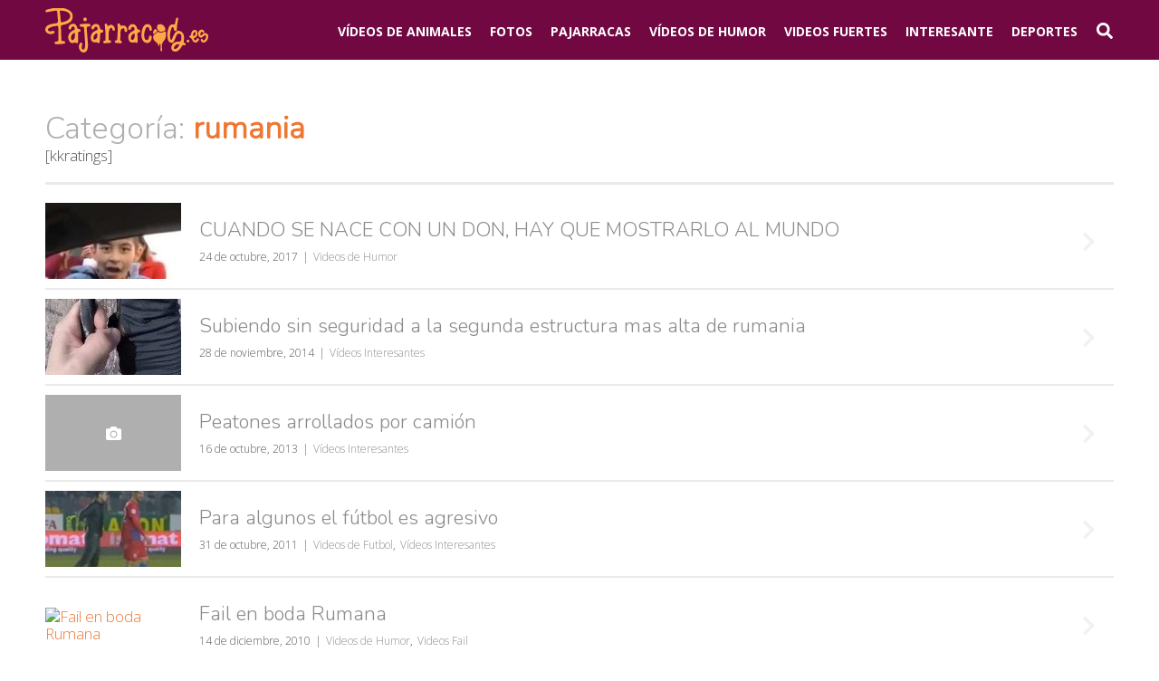

--- FILE ---
content_type: text/html; charset=UTF-8
request_url: https://pajarracos.es/tag/rumania/
body_size: 8549
content:
<!doctype html><html lang="es"><head><meta charset="UTF-8"><meta name="theme-color" content="#720842"><link rel="shortcut icon" href="https://pajarracos.es/wp-content/themes/pajarracos18/images/favicon.png" ><meta name="viewport" content="width=device-width, initial-scale=1.0, maximum-scale=1.0, user-scalable=no" /><link rel="pingback" href="https://pajarracos.es/xmlrpc.php" />  <script type="text/javascript">var _gaq = _gaq || [];
  _gaq.push(['_setAccount', 'UA-267401-6']);
  _gaq.push(['_trackPageview']);

  (function() {
    var ga = document.createElement('script'); ga.type = 'text/javascript'; ga.async = true;
    ga.src = ('https:' == document.location.protocol ? 'https://ssl' : 'http://www') + '.google-analytics.com/ga.js';
    var s = document.getElementsByTagName('script')[0]; s.parentNode.insertBefore(ga, s);
  })();</script> <meta name='robots' content='index, follow, max-image-preview:large, max-snippet:-1, max-video-preview:-1' /><link media="all" href="https://pajarracos.es/wp-content/cache/autoptimize/css/autoptimize_c9f0823aa58c40883db62b71d2ce5a2d.css" rel="stylesheet"><title>rumania archivos | Pajarracos.es</title><link rel="canonical" href="https://pajarracos.es/tag/rumania/" /><meta property="og:locale" content="es_ES" /><meta property="og:type" content="article" /><meta property="og:title" content="rumania archivos | Pajarracos.es" /><meta property="og:url" content="https://pajarracos.es/tag/rumania/" /><meta property="og:site_name" content="Pajarracos.es" /><meta name="twitter:card" content="summary_large_image" /><meta name="twitter:site" content="@pajarracosES" /> <script type="application/ld+json" class="yoast-schema-graph">{"@context":"https://schema.org","@graph":[{"@type":"WebSite","@id":"https://pajarracos.es/#website","url":"https://pajarracos.es/","name":"Pajarracos.es","description":"Web de videos de humor y virales, fotos interesantes, alg\u00fan que otro accidente y mucho contenido viral y divertido","potentialAction":[{"@type":"SearchAction","target":{"@type":"EntryPoint","urlTemplate":"https://pajarracos.es/?s={search_term_string}"},"query-input":"required name=search_term_string"}],"inLanguage":"es"},{"@type":"CollectionPage","@id":"https://pajarracos.es/tag/rumania/#webpage","url":"https://pajarracos.es/tag/rumania/","name":"rumania archivos | Pajarracos.es","isPartOf":{"@id":"https://pajarracos.es/#website"},"breadcrumb":{"@id":"https://pajarracos.es/tag/rumania/#breadcrumb"},"inLanguage":"es","potentialAction":[{"@type":"ReadAction","target":["https://pajarracos.es/tag/rumania/"]}]},{"@type":"BreadcrumbList","@id":"https://pajarracos.es/tag/rumania/#breadcrumb","itemListElement":[{"@type":"ListItem","position":1,"name":"Portada","item":"https://pajarracos.es/"},{"@type":"ListItem","position":2,"name":"rumania"}]}]}</script> <link rel="alternate" type="application/rss+xml" title="Pajarracos.es &raquo; Etiqueta rumania del feed" href="https://pajarracos.es/tag/rumania/feed/" /> <script type="text/javascript">window._wpemojiSettings = {"baseUrl":"https:\/\/s.w.org\/images\/core\/emoji\/14.0.0\/72x72\/","ext":".png","svgUrl":"https:\/\/s.w.org\/images\/core\/emoji\/14.0.0\/svg\/","svgExt":".svg","source":{"concatemoji":"https:\/\/pajarracos.es\/wp-includes\/js\/wp-emoji-release.min.js?ver=6.2.2"}};
/*! This file is auto-generated */
!function(e,a,t){var n,r,o,i=a.createElement("canvas"),p=i.getContext&&i.getContext("2d");function s(e,t){p.clearRect(0,0,i.width,i.height),p.fillText(e,0,0);e=i.toDataURL();return p.clearRect(0,0,i.width,i.height),p.fillText(t,0,0),e===i.toDataURL()}function c(e){var t=a.createElement("script");t.src=e,t.defer=t.type="text/javascript",a.getElementsByTagName("head")[0].appendChild(t)}for(o=Array("flag","emoji"),t.supports={everything:!0,everythingExceptFlag:!0},r=0;r<o.length;r++)t.supports[o[r]]=function(e){if(p&&p.fillText)switch(p.textBaseline="top",p.font="600 32px Arial",e){case"flag":return s("\ud83c\udff3\ufe0f\u200d\u26a7\ufe0f","\ud83c\udff3\ufe0f\u200b\u26a7\ufe0f")?!1:!s("\ud83c\uddfa\ud83c\uddf3","\ud83c\uddfa\u200b\ud83c\uddf3")&&!s("\ud83c\udff4\udb40\udc67\udb40\udc62\udb40\udc65\udb40\udc6e\udb40\udc67\udb40\udc7f","\ud83c\udff4\u200b\udb40\udc67\u200b\udb40\udc62\u200b\udb40\udc65\u200b\udb40\udc6e\u200b\udb40\udc67\u200b\udb40\udc7f");case"emoji":return!s("\ud83e\udef1\ud83c\udffb\u200d\ud83e\udef2\ud83c\udfff","\ud83e\udef1\ud83c\udffb\u200b\ud83e\udef2\ud83c\udfff")}return!1}(o[r]),t.supports.everything=t.supports.everything&&t.supports[o[r]],"flag"!==o[r]&&(t.supports.everythingExceptFlag=t.supports.everythingExceptFlag&&t.supports[o[r]]);t.supports.everythingExceptFlag=t.supports.everythingExceptFlag&&!t.supports.flag,t.DOMReady=!1,t.readyCallback=function(){t.DOMReady=!0},t.supports.everything||(n=function(){t.readyCallback()},a.addEventListener?(a.addEventListener("DOMContentLoaded",n,!1),e.addEventListener("load",n,!1)):(e.attachEvent("onload",n),a.attachEvent("onreadystatechange",function(){"complete"===a.readyState&&t.readyCallback()})),(e=t.source||{}).concatemoji?c(e.concatemoji):e.wpemoji&&e.twemoji&&(c(e.twemoji),c(e.wpemoji)))}(window,document,window._wpemojiSettings);</script> <script type='text/javascript' id='cookie-law-info-js-extra'>var Cli_Data = {"nn_cookie_ids":[],"cookielist":[],"non_necessary_cookies":[],"ccpaEnabled":"","ccpaRegionBased":"","ccpaBarEnabled":"","strictlyEnabled":["necessary","obligatoire"],"ccpaType":"gdpr","js_blocking":"","custom_integration":"","triggerDomRefresh":"","secure_cookies":""};
var cli_cookiebar_settings = {"animate_speed_hide":"500","animate_speed_show":"500","background":"#efefef","border":"#444","border_on":"","button_1_button_colour":"#dd9933","button_1_button_hover":"#b17a29","button_1_link_colour":"#fff","button_1_as_button":"1","button_1_new_win":"","button_2_button_colour":"#dd9933","button_2_button_hover":"#b17a29","button_2_link_colour":"#444","button_2_as_button":"","button_2_hidebar":"","button_3_button_colour":"#000","button_3_button_hover":"#000000","button_3_link_colour":"#fff","button_3_as_button":"1","button_3_new_win":"","button_4_button_colour":"#000","button_4_button_hover":"#000000","button_4_link_colour":"#fff","button_4_as_button":"1","button_7_button_colour":"#61a229","button_7_button_hover":"#4e8221","button_7_link_colour":"#fff","button_7_as_button":"1","button_7_new_win":"","font_family":"inherit","header_fix":"","notify_animate_hide":"","notify_animate_show":"","notify_div_id":"#cookie-law-info-bar","notify_position_horizontal":"right","notify_position_vertical":"bottom","scroll_close":"","scroll_close_reload":"","accept_close_reload":"","reject_close_reload":"","showagain_tab":"","showagain_background":"#fff","showagain_border":"#000","showagain_div_id":"#cookie-law-info-again","showagain_x_position":"100px","text":"#000","show_once_yn":"","show_once":"10000","logging_on":"","as_popup":"","popup_overlay":"1","bar_heading_text":"","cookie_bar_as":"banner","popup_showagain_position":"bottom-right","widget_position":"left"};
var log_object = {"ajax_url":"https:\/\/pajarracos.es\/wp-admin\/admin-ajax.php"};</script> <link rel="https://api.w.org/" href="https://pajarracos.es/wp-json/" /><link rel="alternate" type="application/json" href="https://pajarracos.es/wp-json/wp/v2/tags/2335" /><link rel="EditURI" type="application/rsd+xml" title="RSD" href="https://pajarracos.es/xmlrpc.php?rsd" /><link rel="wlwmanifest" type="application/wlwmanifest+xml" href="https://pajarracos.es/wp-includes/wlwmanifest.xml" /><meta name="generator" content="WordPress 6.2.2" /><link rel="icon" href="https://pajarracos.es/wp-content/uploads/2019/04/cropped-favicon-1-32x32.png" sizes="32x32" /><link rel="icon" href="https://pajarracos.es/wp-content/uploads/2019/04/cropped-favicon-1-192x192.png" sizes="192x192" /><link rel="apple-touch-icon" href="https://pajarracos.es/wp-content/uploads/2019/04/cropped-favicon-1-180x180.png" /><meta name="msapplication-TileImage" content="https://pajarracos.es/wp-content/uploads/2019/04/cropped-favicon-1-270x270.png" /></head><body class="archive tag tag-rumania tag-2335"><div id="header"><div class="wrapper"> <a href="https://pajarracos.es" id="logo"><img src="https://pajarracos.es/wp-content/themes/pajarracos18/images/logotipo.svg" alt="Pajarracos.es | Videos interesantes, imágenes graciosas, videos de humor, cosas de Facebook y videos impactantes"></a><form action="https://pajarracos.es" id="search"><div><div class="form"> <input type="text" name="s" id="s" placeholder="Buscar en Pajarracos.es" autocomplete="off" minlength="3" required> <button type="submit"><i class="fas fa-search"></i></button></div><div class="top"><h3>Búsquedas populares</h3><ul><li><a href="https://pajarracos.es/pajarracas/">mujeres guapas</a></li><li><a href="https://pajarracos.es/tag/volver-a-nacer/">volver a nacer</a></li><li><a href="https://pajarracos.es/videos-fuertes/accidentes/">accidentes</a></li><li><a href="https://pajarracos.es/tag/wtf/">wtf</a></li><li><a href="https://pajarracos.es/videos-fuertes/videos-de-rusos//">rusos</a></li><li><a href="https://pajarracos.es/tag/caidas/">caídas</a></li><li><a href="https://pajarracos.es/videos-fuertes/videos-de-rusos/">fails</a></li></ul></div></div></form><nav role="navigation"> <a href="#mobile" id="mobile"><i class="fas fa-bars"></i></a><ul><li> <a href="https://pajarracos.es/animales/"><span>Vídeos de</span> Animales</a></li><li> <a href="https://pajarracos.es/fotos/">Fotos</a></li><li> <a href="https://pajarracos.es/pajarracas/">Pajarracas</a></li><li> <a href="https://pajarracos.es/humor/"><span>Vídeos de</span> Humor</a></li><li> <a href="https://pajarracos.es/videos-fuertes/">Videos Fuertes</a></li><li> <a href="https://pajarracos.es/interesante/">Interesante</a></li><li> <a href="https://pajarracos.es/videos-de-deportes/">Deportes</a></li><li><a href="#buscar"><i class="fas fa-search"></i></a></li></ul></nav></div></div><div id="main"><div class="wrapper"><div id="articles"><div class="head-banner"></div><div class="header"><h1><span>Categoría:</span> <strong rel="category tag">rumania</strong></h1><p></p> [kkratings]</div><article id="post-125903" class="post-125903 post type-post status-publish format-standard has-post-thumbnail hentry category-humor tag-rumania"> <a href="https://pajarracos.es/cuando-se-nace-con-un-don-hay-que-mostrarlo-al-mundo/" class="main-link"></a> <a href="https://pajarracos.es/cuando-se-nace-con-un-don-hay-que-mostrarlo-al-mundo/" class="thumb"> <img itemprop="image" width="150" height="150" src="https://pajarracos.es/wp-content/uploads/2017/10/talento-rumania-150x150.jpg" class="attachment-150x150 size-150x150 wp-post-image" alt="" decoding="async" srcset="https://pajarracos.es/wp-content/uploads/2017/10/talento-rumania-150x150.jpg 150w, https://pajarracos.es/wp-content/uploads/2017/10/talento-rumania-200x200.jpg 200w" sizes="(max-width: 150px) 100vw, 150px" /> </a><div class="text"><h3 class="entry-title"><a href="https://pajarracos.es/cuando-se-nace-con-un-don-hay-que-mostrarlo-al-mundo/">CUANDO SE NACE CON UN DON, HAY QUE MOSTRARLO AL MUNDO</a></h3><div class="post-meta"> <span class="date updated">24 de octubre, 2017</span> <span class="categories"><a href="https://pajarracos.es/humor/" rel="category tag">Videos de Humor</a></span></div></div><footer> <span class="vcard author hide"><span class="fn">Blash</span></span> <span class="author hide"><a href="https://pajarracos.es/author/blash/" title="Entradas de Blash" rel="author">Blash</a></span></footer> <span><i class="fas fa-chevron-right"></i></span></article><article id="post-99837" class="post-99837 post type-post status-publish format-standard has-post-thumbnail hentry category-videos-interesantes tag-escalada tag-rumania"> <a href="https://pajarracos.es/subiendo-sin-seguridad-a-la-segunda-estructura-mas-alta-de-rumania/" class="main-link"></a> <a href="https://pajarracos.es/subiendo-sin-seguridad-a-la-segunda-estructura-mas-alta-de-rumania/" class="thumb"> <img itemprop="image" width="150" height="150" src="https://pajarracos.es/wp-content/uploads/2014/11/subiendo-chimenea-rumania-150x150.jpg" class="attachment-150x150 size-150x150 wp-post-image" alt="" decoding="async" loading="lazy" srcset="https://pajarracos.es/wp-content/uploads/2014/11/subiendo-chimenea-rumania-150x150.jpg 150w, https://pajarracos.es/wp-content/uploads/2014/11/subiendo-chimenea-rumania-200x200.jpg 200w, https://pajarracos.es/wp-content/uploads/2014/11/subiendo-chimenea-rumania-144x144.jpg 144w" sizes="(max-width: 150px) 100vw, 150px" /> </a><div class="text"><h3 class="entry-title"><a href="https://pajarracos.es/subiendo-sin-seguridad-a-la-segunda-estructura-mas-alta-de-rumania/">Subiendo sin seguridad a la segunda estructura mas alta de rumania</a></h3><div class="post-meta"> <span class="date updated">28 de noviembre, 2014</span> <span class="categories"><a href="https://pajarracos.es/videos-interesantes/" rel="category tag">Vídeos Interesantes</a></span></div></div><footer> <span class="vcard author hide"><span class="fn">Blash</span></span> <span class="author hide"><a href="https://pajarracos.es/author/blash/" title="Entradas de Blash" rel="author">Blash</a></span></footer> <span><i class="fas fa-chevron-right"></i></span></article><article id="post-77221" class="post-77221 post type-post status-publish format-standard hentry category-videos-interesantes tag-camion tag-peatones tag-rumania"> <a href="https://pajarracos.es/peatones-arrollados-por-camion/" class="main-link"></a> <a href="https://pajarracos.es/peatones-arrollados-por-camion/" class="thumb"> <span class="no-image"><i class="fas fa-camera"></i></span> </a><div class="text"><h3 class="entry-title"><a href="https://pajarracos.es/peatones-arrollados-por-camion/">Peatones arrollados por camión</a></h3><div class="post-meta"> <span class="date updated">16 de octubre, 2013</span> <span class="categories"><a href="https://pajarracos.es/videos-interesantes/" rel="category tag">Vídeos Interesantes</a></span></div></div><footer> <span class="vcard author hide"><span class="fn">Alex</span></span> <span class="author hide"><a href="https://pajarracos.es/author/alex/" title="Entradas de Alex" rel="author">Alex</a></span></footer> <span><i class="fas fa-chevron-right"></i></span></article><article id="post-45266" class="post-45266 post type-post status-publish format-standard has-post-thumbnail hentry category-videos-de-futbol category-videos-interesantes tag-agresion tag-rumania"> <a href="https://pajarracos.es/para-algunos-el-futbol-es-agresivo/" class="main-link"></a> <a href="https://pajarracos.es/para-algunos-el-futbol-es-agresivo/" class="thumb"> <img itemprop="image" width="150" height="110" src="https://pajarracos.es/wp-content/uploads/agredido-futbol.jpg" class="attachment-150x150 size-150x150 wp-post-image" alt="" decoding="async" loading="lazy" /> </a><div class="text"><h3 class="entry-title"><a href="https://pajarracos.es/para-algunos-el-futbol-es-agresivo/">Para algunos el fútbol es agresivo</a></h3><div class="post-meta"> <span class="date updated">31 de octubre, 2011</span> <span class="categories"><a href="https://pajarracos.es/videos-de-deportes/videos-de-futbol/" rel="category tag">Videos de Futbol</a><span>,</span><a href="https://pajarracos.es/videos-interesantes/" rel="category tag">Vídeos Interesantes</a></span></div></div><footer> <span class="vcard author hide"><span class="fn">Alex</span></span> <span class="author hide"><a href="https://pajarracos.es/author/alex/" title="Entradas de Alex" rel="author">Alex</a></span></footer> <span><i class="fas fa-chevron-right"></i></span></article><article id="post-30916" class="post-30916 post type-post status-publish format-standard hentry category-humor category-videos-fail tag-boda tag-caida tag-rumania"> <a href="https://pajarracos.es/fail-en-boda-rumana/" class="main-link"></a> <a href="https://pajarracos.es/fail-en-boda-rumana/" class="thumb"> <img itemprop="image" width="298" height="168" src="http://img1.pajarracos.es/uploads/bodafail.jpg" alt="Fail en boda Rumana" /> </a><div class="text"><h3 class="entry-title"><a href="https://pajarracos.es/fail-en-boda-rumana/">Fail en boda Rumana</a></h3><div class="post-meta"> <span class="date updated">14 de diciembre, 2010</span> <span class="categories"><a href="https://pajarracos.es/humor/" rel="category tag">Videos de Humor</a><span>,</span><a href="https://pajarracos.es/humor/videos-fail/" rel="category tag">Videos Fail</a></span></div></div><footer> <span class="vcard author hide"><span class="fn">Alex</span></span> <span class="author hide"><a href="https://pajarracos.es/author/alex/" title="Entradas de Alex" rel="author">Alex</a></span></footer> <span><i class="fas fa-chevron-right"></i></span></article><article id="post-28680" class="post-28680 post type-post status-publish format-standard hentry category-accidentes tag-atropello tag-carrito tag-mujer tag-rumania"> <a href="https://pajarracos.es/atropello-a-una-mujer-con-un-bebe/" class="main-link"></a> <a href="https://pajarracos.es/atropello-a-una-mujer-con-un-bebe/" class="thumb"> <img itemprop="image" width="298" height="168" src="http://img1.pajarracos.es/uploads/atropelloromania.jpg" alt="Atropello a una mujer con un bebé" /> </a><div class="text"><h3 class="entry-title"><a href="https://pajarracos.es/atropello-a-una-mujer-con-un-bebe/">Atropello a una mujer con un bebé</a></h3><div class="post-meta"> <span class="date updated">20 de octubre, 2010</span> <span class="categories"><a href="https://pajarracos.es/videos-fuertes/accidentes/" rel="category tag">Videos de accidentes</a></span></div></div><footer> <span class="vcard author hide"><span class="fn">Alex</span></span> <span class="author hide"><a href="https://pajarracos.es/author/alex/" title="Entradas de Alex" rel="author">Alex</a></span></footer> <span><i class="fas fa-chevron-right"></i></span></article><article id="post-10064" class="post-10064 post type-post status-publish format-standard hentry category-videos-interesantes tag-atropello tag-carrera tag-coches tag-peaton tag-rumania"> <a href="https://pajarracos.es/espectacular-atropello-en-rumania/" class="main-link"></a> <a href="https://pajarracos.es/espectacular-atropello-en-rumania/" class="thumb"> <img itemprop="image" width="298" height="168" src="http://pajarracos.es/wp-content/uploads/atrol.jpg" alt="Espectacular atropello en Rumanía" /> </a><div class="text"><h3 class="entry-title"><a href="https://pajarracos.es/espectacular-atropello-en-rumania/">Espectacular atropello en Rumanía</a></h3><div class="post-meta"> <span class="date updated">15 de octubre, 2009</span> <span class="categories"><a href="https://pajarracos.es/videos-interesantes/" rel="category tag">Vídeos Interesantes</a></span></div></div><footer> <span class="vcard author hide"><span class="fn">Alex</span></span> <span class="author hide"><a href="https://pajarracos.es/author/alex/" title="Entradas de Alex" rel="author">Alex</a></span></footer> <span><i class="fas fa-chevron-right"></i></span></article><div class="pagination"><div></div></div></div><div id="sidebar"><div class="sticky"><div class="banners"></div></div></div></div></div><div id="footer"><div class="wrapper"><div id="top"><div id="links"><div id="archive"><h4><i class="fas fa-archive"></i> La máquina del tiempo</h4><ul><li><a href="https://pajarracos.es/2006/">2006</a></li><li><a href="https://pajarracos.es/2007/">2007</a></li><li><a href="https://pajarracos.es/2008/">2008</a></li><li><a href="https://pajarracos.es/2009/">2009</a></li><li><a href="https://pajarracos.es/2010/">2010</a></li><li><a href="https://pajarracos.es/2011/">2011</a></li><li><a href="https://pajarracos.es/2012/">2012</a></li><li><a href="https://pajarracos.es/2013/">2013</a></li><li><a href="https://pajarracos.es/2014/">2014</a></li><li><a href="https://pajarracos.es/2015/">2015</a></li><li><a href="https://pajarracos.es/2016/">2016</a></li><li><a href="https://pajarracos.es/2017/">2017</a></li><li><a href="https://pajarracos.es/2018/">2018</a></li><li><a href="https://pajarracos.es/2019/">2019</a></li><li><a href="https://pajarracos.es/2020/">2020</a></li><li><a href="https://pajarracos.es/2021/">2021</a></li><li><a href="https://pajarracos.es/2022/">2022</a></li><li><a href="https://pajarracos.es/2023/">2023</a></li><li><a href="https://pajarracos.es/2024/">2024</a></li><li><a href="https://pajarracos.es/2025/">2025</a></li></ul></div></div><div id="pajarracos"> <a href="https://pajarracos.es" id="logo"><div> <img class="logo" src="https://pajarracos.es/wp-content/themes/pajarracos18/images/logotipo.svg" alt="Pajarracos.es | Videos interesantes, imágenes graciosas, videos de humor, cosas de Facebook y videos impactantes"> <span>En la red desde 2006</span></div> <img class="pajarraco" src="https://pajarracos.es/wp-content/themes/pajarracos18/images/logo-pajarracos.png" alt="El Pajarraco"> </a></div></div><div id="bottom"><div id="copy">Pajarracos.es &copy; 2006 - 2026</div><div id="links"><ul><li><a href="https://josenavarrodai.com" title="Jose navarro DAI">Jose Navarro DAI</a></li><li><a href="https://pajarracos.es/contacto" rel="nofollow">Contacto</a></li><li><a href="https://pajarracos.es/aviso-legal" rel="nofollow">Aviso legal</a></li><li><a href="https://pajarracos.es/politica-de-privacidad-y-cookies/" rel="nofollow">Privacidad y cookies</a></li><li><a href="https://pajarracos.es/sitemap_index.xml">Sitemap</a></li></ul></div></div></div></div><div id="advise"><div class="wrapper"><p>Pajarracos.es no se hace responsable de las imágenes/archivos expuestos. Las fotos han sido enviadas por nuestros usuarios o encontradas en páginas gratuitas. Si alguna de las fotos no deberían estar publicadas o vulnera algún tipo de derechos, no dude en contactar con nosotros y serán retiradas de inmediato.</p></div></div><div id="cookie-law-info-bar" data-nosnippet="true"><span>Pajarracos.es usa cookies para mejorar tu experiencia. Si continúas navegando en la web aceptas el uso de nuestras cookies. <a role='button' data-cli_action="accept" id="cookie_action_close_header" class="medium cli-plugin-button cli-plugin-main-button cookie_action_close_header cli_action_button wt-cli-accept-btn">Aceptar</a> <a href="http://pajarracos.es/politica-de-cookies" id="CONSTANT_OPEN_URL" target="_blank" class="cli-plugin-main-link">Más información</a></span></div><div id="cookie-law-info-again" data-nosnippet="true"><span id="cookie_hdr_showagain">Política de cookies</span></div><div class="cli-modal" data-nosnippet="true" id="cliSettingsPopup" tabindex="-1" role="dialog" aria-labelledby="cliSettingsPopup" aria-hidden="true"><div class="cli-modal-dialog" role="document"><div class="cli-modal-content cli-bar-popup"> <button type="button" class="cli-modal-close" id="cliModalClose"> <svg class="" viewBox="0 0 24 24"><path d="M19 6.41l-1.41-1.41-5.59 5.59-5.59-5.59-1.41 1.41 5.59 5.59-5.59 5.59 1.41 1.41 5.59-5.59 5.59 5.59 1.41-1.41-5.59-5.59z"></path><path d="M0 0h24v24h-24z" fill="none"></path></svg> <span class="wt-cli-sr-only">Cerrar</span> </button><div class="cli-modal-body"><div class="cli-container-fluid cli-tab-container"><div class="cli-row"><div class="cli-col-12 cli-align-items-stretch cli-px-0"><div class="cli-privacy-overview"><h4>Privacy Overview</h4><div class="cli-privacy-content"><div class="cli-privacy-content-text">This website uses cookies to improve your experience while you navigate through the website. Out of these, the cookies that are categorized as necessary are stored on your browser as they are essential for the working of basic functionalities of the website. We also use third-party cookies that help us analyze and understand how you use this website. These cookies will be stored in your browser only with your consent. You also have the option to opt-out of these cookies. But opting out of some of these cookies may affect your browsing experience.</div></div> <a class="cli-privacy-readmore" aria-label="Mostrar más" role="button" data-readmore-text="Mostrar más" data-readless-text="Mostrar menos"></a></div></div><div class="cli-col-12 cli-align-items-stretch cli-px-0 cli-tab-section-container"><div class="cli-tab-section"><div class="cli-tab-header"> <a role="button" tabindex="0" class="cli-nav-link cli-settings-mobile" data-target="necessary" data-toggle="cli-toggle-tab"> Necessary </a><div class="wt-cli-necessary-checkbox"> <input type="checkbox" class="cli-user-preference-checkbox"  id="wt-cli-checkbox-necessary" data-id="checkbox-necessary" checked="checked"  /> <label class="form-check-label" for="wt-cli-checkbox-necessary">Necessary</label></div> <span class="cli-necessary-caption">Siempre activado</span></div><div class="cli-tab-content"><div class="cli-tab-pane cli-fade" data-id="necessary"><div class="wt-cli-cookie-description"> Necessary cookies are absolutely essential for the website to function properly. This category only includes cookies that ensures basic functionalities and security features of the website. These cookies do not store any personal information.</div></div></div></div><div class="cli-tab-section"><div class="cli-tab-header"> <a role="button" tabindex="0" class="cli-nav-link cli-settings-mobile" data-target="non-necessary" data-toggle="cli-toggle-tab"> Non-necessary </a><div class="cli-switch"> <input type="checkbox" id="wt-cli-checkbox-non-necessary" class="cli-user-preference-checkbox"  data-id="checkbox-non-necessary" checked='checked' /> <label for="wt-cli-checkbox-non-necessary" class="cli-slider" data-cli-enable="Activado" data-cli-disable="Desactivado"><span class="wt-cli-sr-only">Non-necessary</span></label></div></div><div class="cli-tab-content"><div class="cli-tab-pane cli-fade" data-id="non-necessary"><div class="wt-cli-cookie-description"> Any cookies that may not be particularly necessary for the website to function and is used specifically to collect user personal data via analytics, ads, other embedded contents are termed as non-necessary cookies. It is mandatory to procure user consent prior to running these cookies on your website.</div></div></div></div></div></div></div></div><div class="cli-modal-footer"><div class="wt-cli-element cli-container-fluid cli-tab-container"><div class="cli-row"><div class="cli-col-12 cli-align-items-stretch cli-px-0"><div class="cli-tab-footer wt-cli-privacy-overview-actions"> <a id="wt-cli-privacy-save-btn" role="button" tabindex="0" data-cli-action="accept" class="wt-cli-privacy-btn cli_setting_save_button wt-cli-privacy-accept-btn cli-btn">GUARDAR Y ACEPTAR</a></div></div></div></div></div></div></div></div><div class="cli-modal-backdrop cli-fade cli-settings-overlay"></div><div class="cli-modal-backdrop cli-fade cli-popupbar-overlay"></div>  <script type='text/javascript' id='contact-form-7-js-extra'>var wpcf7 = {"api":{"root":"https:\/\/pajarracos.es\/wp-json\/","namespace":"contact-form-7\/v1"},"cached":"1"};</script> <script defer src="https://pajarracos.es/wp-content/cache/autoptimize/js/autoptimize_4ee183ba8fb279993be03def87621e99.js"></script></body></html>

<!-- Page cached by LiteSpeed Cache 7.6.2 on 2026-01-19 03:04:19 -->